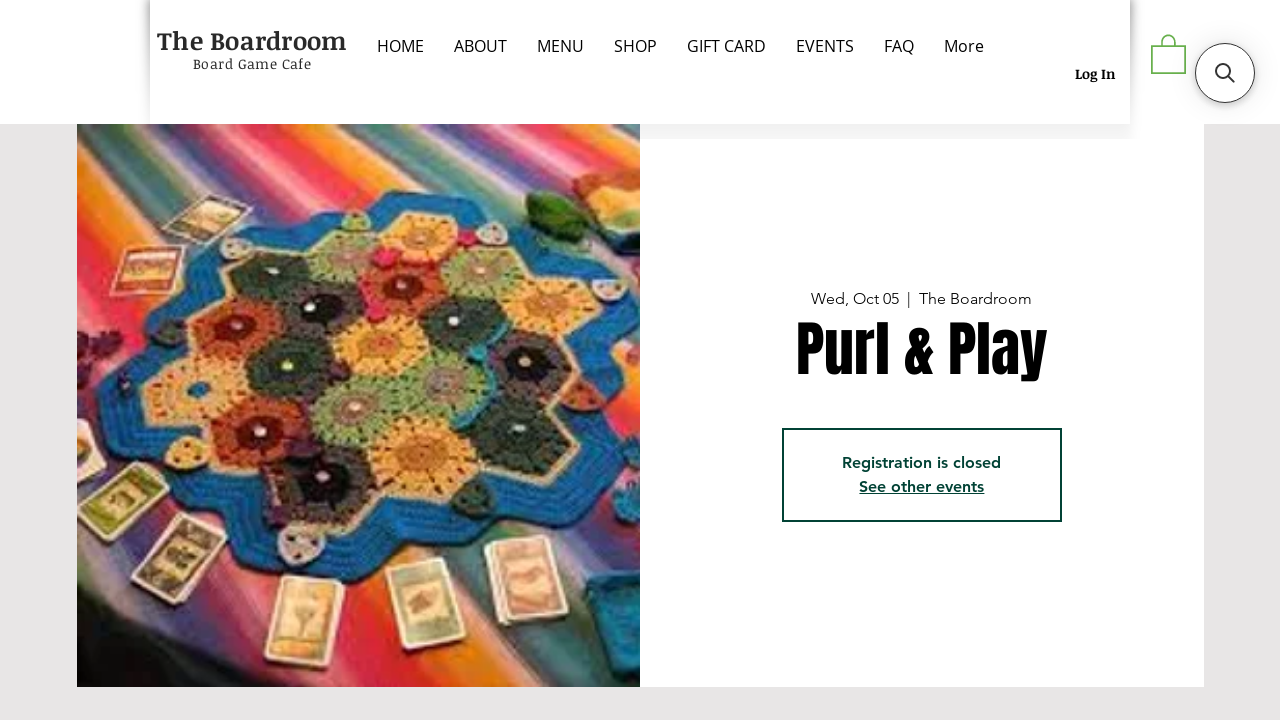

--- FILE ---
content_type: application/javascript; charset=utf-8
request_url: https://searchanise-ef84.kxcdn.com/preload_data.4N5J4w7a3u.js
body_size: 3201
content:
window.Searchanise.preloadedSuggestions=['garage sale','spirit island','star wars','arkham horror','the thing','dungeons and dragons','terraforming mars','marvel champions','ticket to ride','gift certificate','magic the gathering','card games','board game','final girl','playing cards','the mind','lord of the rings','sky team','gift card','war of the ring','big box','small world','men at work','lord of the','kingdom death monster','blood on the clocktower','love letter','the game','forest shuffle','mission control','tiny epic','from age','twilight imperium','wingspan expansion','one night','on sale','tiny towns','mage knight','great western trail','star realms','dune imperium','just one','wondrous creatures','ark nova','stone age','board games','my city','my first','dice throne','pass the','card sleeves','neuroshima hex','captain sonar','party game','root board game','isle of cats','the crew','escape room','too many','on mars','space base','hero quest','quacks of quedlinburg','betrayal at house on the hill','five tribes','so clover','ransom notes','raccoon tycoon','root clockwork','white castle','trial by trolley','ticket to ride legacy','cat in the box','ready set','fields of arle','exploding kittens','game of life','camel up','guess who','dungeons & dragons','requires gloomhaven','frontier wars','really loud librarians','this war of mine','jagged earth','the night cage','stardew valley','adult board games','everdell expansion','tag team','thunder road','splendor playmat','dune board game','blood rage','game mat','ticket to ride japan','pan am','eat me','modern art','family board games for','root mat','railroad ink','trivial pursuit','can’t stop','smash up','triumph and','war of the rings','magic mountain','love letters','red dragon inn','dream crush','cross clues','arkham horror the card game','nemesis lockdown','cards against','night of the','game pass','project l','board games for two','old kings crown','carcassonne expansion','cooperative game','take time','what do you meme','invader board spirit island','lost ruins of arnak','advent calendar','the fairy game','the light in the','we’re not','forbidden lands','point salad','national parks','hey yo','bicycle playing cards','battle tech','the initiative','kingdom death','rolling realms','our town','redneck life','battle line','race to the treasure','game with','shadows of','paths of','space crew','d&d for','masters of the','spot it','lost ruins','garage sea','gnomes at','beyond the sun','dinosaur worl','sleeping gods','draft and','mansions of madness','deep sea','dead men tell no tales','the boardroom','word friend','barrage pan am','d & d','master piece','deck box','removable sticker','6 or more','european expansion wingspan','le have','azul summer pavilion','board games to play','llamas unleashed','twilight rex','dead of winter','civil war','that time you killed me','not enough','fire tower','harry potter','scotland yard','cat lady','by price','wise and','new york','hero pack','five crowns','one piece','blood of the','ticket to rid','mexican train','hero realms','chess set','happy salmon','the resistance','galaxy trucker','feed the','rat rat a','fury of','get games','el grande','one deck dungeon','herd mentality','spirit is','zombie dice','code names','guns of','party up','of glory','the cat in the box','eldritch horror','call of','catan expansion','wingspan game','7 wonders duel','fun two players','fun games two players','fun adult games','board games for two-player','adult board','mansions of mad','we didn\'t playtest','heat pedal to the metal','little scythe','dark side','moon colony','age of artisans','go fish','fox in th','hong kong','exit the game','play nine','ticket yo ride','tales of','land and freedom','legacy of','national park','old king\'s crown','set junior','heroes of','roll player','slay the spire','ticket to ride up','survive the island','the white castle','dix it','exit the','let\'s go japan','age of galaxy','trolls and','the bloody inn','dice tray','the one ring','battle of both','red dragon','planet nine','tea witches','newly game','an jean','goats at a','la fleur','the light','the search for planet','wonderful world','cribbage board','root card','free lead','star wars x wing','trivia categories','werewolves hollow','fate of the fellowship','lost cities','puzzle chall','tiny laser heist','the gang','cave troll','branch and','twilight inscription','deck building','star realm','first to worst','rush hour','eastern empires','e board','survivor game','ice team','legendary marvels','death may die','box one','gift cer','rise to','random notes','paint the','lands of','the hive','scythe automa','party games','dice tower','sails of','sushi roll','time lines','treasure island','here to slay','tone age','paint and','no thank you','the fox','cat crimes','pandemic of','why not','game castles','don\'t get got','fall out','in the','twice as clever','skip bo','magic maze','white chapel','for the people','settlers of','first light','princess bride','twilight struggle','tiny epic tactics','d&d nolzur\'s miniatures paint night kit','search for lost','dead wood','french and','ruins of arnak','wits and','death may','mission crit','block party','how long','in a','blood on the','next station','critical role','monster pit','king of new york','playing card deck','let\'s get','phantom ink','party ga','lords of cages','monster slaughter','scythe automa cards','garage am','button game','8 year old','almost claustrophobic','set a watch','grave ro','finale girl','murder mystery party','ta tu','my island','battle ship','munchkin deluxe','garage sales','battle of the bulge','revolutionary war','switch and','tea dragon','same same but different','forbidden sky','lord of rings','mini azul','dungeon world','yard sale','north sea','front classic','to catch a killer','the isle of cats','welcome to the','la boca','hot seat','castle itter','spirit isl','lords of rag','merchants and','bag of chips','the fox in the','we did','terrors of london','stonemaier games','arc nova','murder at the','how long have you been open','mountains out of','outer rim','the real truth','garage sale d&d','god father','campaign for north africa','by the book','spice road','space hulk','tales from','a rain','dry erase','board games to player\'s','wit and','ramen fury','el dorado','marvel villains','war rings','the isle','mad obsession','lord the rings','sheep hop','smith in','root under','sola fi','games for six','hi fi','pedal to the metal','jaws of lion','castles of burgundy dice game','till the','bored games','gloomhaven jaws','do you have gift cards','spirits of the','sushi go','root underworld','new pyramid','one player','war of ring','left right center','d day','sea and','car and','for sale','pass the pigs','roll for galaxy','games for 12','dog by game','brain burner','guild of','ticket to ride le','hiring employees','dice set','gift cards','ruin it','may die','come together','forbidden desert','frog king','5 second rule','roll out','that time you me','for science','first in eight','the king is dead','terra mystica','pirate of','dungeon craft','art society','spirit—is trying','rhino hero','north sea raiders','first ascend','escape the dark','card deck','seven wonders','ages 9 to 14','micro games','the dark castle','magic labyrinth','century road','ganz sc','fox in the forest','no you evil','evil dead','cat and','parade card game','life of the','snakes of','2 rooms and a','large print','treasure fighting','twilight imperium rex','king of tokyo','everdell with','wild lands','green team','john company','om nom nom','phase ten','floor plan','massive success','tin helm','d&d painting kit','north africa','gamer garage','island of cats','spirit islan','don’t the','family games','haunted mansion','forbidden island','taco goat','rats of','thunderstone quest','flash point','games played there','lucky numbers','cards for humanity'];